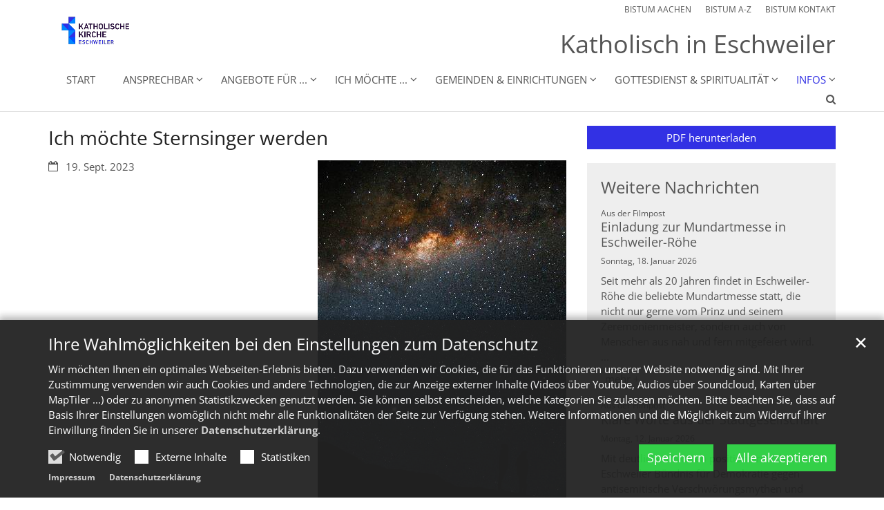

--- FILE ---
content_type: text/html;charset=utf-8
request_url: https://katholisch-eschweiler.de/infos/aktuell/nachrichten/artikel/Ich-moechte-Sternsinger-werden/
body_size: 10806
content:
<!DOCTYPE html>
<html lang="de" class="noscript v-standard">
<head>

<noscript><style>html.noscript .hide-noscript { display: none !important; }</style></noscript>
<script>document.documentElement.classList.remove("noscript");document.documentElement.classList.add("hasscript");</script>
<script>mercury = function(){var n=function(){var n=[];return{ready: function(t){n.push(t)},getInitFunctions: function(){return n}}}(),t=function(t){if("function"!=typeof t) return n;n.ready(t)};return t.getInitFunctions=function(){return n.getInitFunctions()},t.ready=function(n){this(n)},t}();var __isOnline=true,__scriptPath="https://cdn.bistum-aachen.de/export/system/modules/alkacon.mercury.theme/js/mercury.js"</script>
<script async src="https://cdn.bistum-aachen.de/export/system/modules/alkacon.mercury.theme/js/mercury.js_1578721975.js"></script>
<link rel="canonical" href="https://katholisch-eschweiler.de/infos/aktuell/nachrichten/artikel/Ich-moechte-Sternsinger-werden/">

<title>Ich möchte Sternsinger werden  Katholisch in Eschweiler</title>

<meta charset="UTF-8">
<meta http-equiv="X-UA-Compatible" content="IE=edge">

<meta name="viewport" content="width=device-width, initial-scale=1.0, viewport-fit=cover">
<meta name="description" content="Jedes Jahr sind sie unterwegs: Die Sternsinger. Dabei gibt es in Eschweiler unterschiedliche Varianten, je nach Gemeinde, die wir rechtzeitig mit einem eigenen Artikel ...">
<meta name="robots" content="index, follow">
<meta name="revisit-after" content="7 days">

<meta property="og:title" content="Ich möchte Sternsinger werden">
<meta property="og:description" content="Jedes Jahr sind sie unterwegs: Die Sternsinger. Dabei gibt es in Eschweiler unterschiedliche Varianten, je nach Gemeinde, die wir rechtzeitig mit einem eigenen Artikel vorstellen.">
<meta property="og:image:width" content="2160">
<meta property="og:image:height" content="1131">
<meta property="og:image" content="https://katholisch-eschweiler.de/export/sites/region-aachen-land/katholisch-in-eschweiler/.galleries/bilder/sternenhimmel-maarten-verstraete-unsplash.jpg_1675376666.jpg">
<meta property="og:type" content="article">
<meta property="og:url" content="https://katholisch-eschweiler.de/infos/aktuell/nachrichten/artikel/Ich-moechte-Sternsinger-werden/">
<meta property="og:locale" content="de">
<meta name="twitter:card" content="summary_large_image">
<meta name="twitter:image" content="https://katholisch-eschweiler.de/export/sites/region-aachen-land/katholisch-in-eschweiler/.galleries/bilder/sternenhimmel-maarten-verstraete-unsplash.jpg_2002768083.jpg"><!-- No Eye-Able license found -->
<link rel="stylesheet" href="https://cdn.bistum-aachen.de/export/system/modules/alkacon.mercury.theme/css/awesome-selection.min.css_862578446.css">
<link rel="stylesheet" href="/export/sites/region-aachen-land/katholisch-in-eschweiler/.themes/mercury.min.css_699869917.css">
<link rel="preload" as="font" type="font/woff2" href="https://cdn.bistum-aachen.de/export/system/modules/alkacon.mercury.theme/fonts/awesome-selection.woff2?v=my-1" crossorigin>
<link rel="apple-touch-icon" sizes="180x180" href="">
<link rel="icon" type="image/png" sizes="32x32" href="/export/sites/region-aachen-land/katholisch-in-eschweiler/favicon.png_642975561.png">
<link rel="icon" type="image/png" sizes="16x16" href="/export/sites/region-aachen-land/katholisch-in-eschweiler/favicon.png_897707255.png">
</head>
<body>

<a class="btn visually-hidden-focusable-fixed" id="skip-to-content" href="#main-content">Zum Inhalt springen</a><div  id="mercury-page" >
<header class="area-header fh header-notfixed lp-l ls-2 pad-sm meta-aside meta-right title-right title-mobile title-middle nav-disp-default nav-right nav-below np-fixed fix-complete bc-hide has-margin">
<div id="nav-toggle-group"><span id="nav-toggle-label"><button class="nav-toggle-btn" aria-expanded="false" aria-controls="nav-toggle-group"><span class="nav-toggle"><span class="nav-burger">Navigation anzeigen / ausblenden</span></span></button></span></div><div class="header-group co-sm-md sticky csssetting"><div class="head notfixed"><div class="head-overlay"></div>
<div class="h-group co-lg-xl"><div class="h-logo p-xs-12 p-lg-2" ><a href="/start/" class="imglink" title="Zur Startseite">
<div class="header-image image-src-box presized" style="padding-bottom: 57.36%;" >
<img src="/export/sites/region-aachen-land/katholisch-in-eschweiler/.galleries/bilder/Logo_BIS_pastorale_Raeume_RGB_dunkelblau_blau_RZ_Eschweiler.png_1488348820.png" loading="lazy" sizes="auto, (min-width: 1320px) 190px, (min-width: 1170px) 165px, (min-width: 992px) 136px, (min-width: 744px) 714px, (min-width: 540px) 510px, 100vw" srcset="/export/sites/region-aachen-land/katholisch-in-eschweiler/.galleries/bilder/Logo_BIS_pastorale_Raeume_RGB_dunkelblau_blau_RZ_Eschweiler.png_1382454252.png 136w, /export/sites/region-aachen-land/katholisch-in-eschweiler/.galleries/bilder/Logo_BIS_pastorale_Raeume_RGB_dunkelblau_blau_RZ_Eschweiler.png_366094995.png 165w, /export/sites/region-aachen-land/katholisch-in-eschweiler/.galleries/bilder/Logo_BIS_pastorale_Raeume_RGB_dunkelblau_blau_RZ_Eschweiler.png_1427652003.png 190w, /export/sites/region-aachen-land/katholisch-in-eschweiler/.galleries/bilder/Logo_BIS_pastorale_Raeume_RGB_dunkelblau_blau_RZ_Eschweiler.png_1662726522.png 272w, /export/sites/region-aachen-land/katholisch-in-eschweiler/.galleries/bilder/Logo_BIS_pastorale_Raeume_RGB_dunkelblau_blau_RZ_Eschweiler.png_147462013.png 330w, /export/sites/region-aachen-land/katholisch-in-eschweiler/.galleries/bilder/Logo_BIS_pastorale_Raeume_RGB_dunkelblau_blau_RZ_Eschweiler.png_1347706241.png 345w, /export/sites/region-aachen-land/katholisch-in-eschweiler/.galleries/bilder/Logo_BIS_pastorale_Raeume_RGB_dunkelblau_blau_RZ_Eschweiler.png_1951494271.png 380w, /export/sites/region-aachen-land/katholisch-in-eschweiler/.galleries/bilder/Logo_BIS_pastorale_Raeume_RGB_dunkelblau_blau_RZ_Eschweiler.png_1042046432.png 510w, /export/sites/region-aachen-land/katholisch-in-eschweiler/.galleries/bilder/Logo_BIS_pastorale_Raeume_RGB_dunkelblau_blau_RZ_Eschweiler.png_263033623.png 690w, /export/sites/region-aachen-land/katholisch-in-eschweiler/.galleries/bilder/Logo_BIS_pastorale_Raeume_RGB_dunkelblau_blau_RZ_Eschweiler.png_1555054361.png 714w, /export/sites/region-aachen-land/katholisch-in-eschweiler/.galleries/bilder/Logo_BIS_pastorale_Raeume_RGB_dunkelblau_blau_RZ_Eschweiler.png_2059638483.png 1020w, /export/sites/region-aachen-land/katholisch-in-eschweiler/.galleries/bilder/Logo_BIS_pastorale_Raeume_RGB_dunkelblau_blau_RZ_Eschweiler.png_2047652339.png 1428w, /export/sites/region-aachen-land/katholisch-in-eschweiler/.galleries/bilder/Logo_BIS_pastorale_Raeume_RGB_dunkelblau_blau_RZ_Eschweiler.png_492933946.png 1500w, /export/sites/region-aachen-land/katholisch-in-eschweiler/.galleries/bilder/Logo_BIS_pastorale_Raeume_RGB_dunkelblau_blau_RZ_Eschweiler.png_1488348820.png 2250w" width="2500" height="1434" class=" or-ls"
         alt="Logo Eschweiler" title="Logo Eschweiler (c) Bistum Aachen">
</div></a></div><div class="h-info"><div class="h-meta" >
<div class="element type-linksequence pivot ls-row no-icon cap-upper header-links">
<ul ><li class="ls-li"><a href="https://www.bistum-aachen.de/" target="_blank" rel="noopener"><span class="ls-item"><span>BISTUM AACHEN</span></span></a></li><li class="ls-li"><a href="https://www.bistum-aachen.de/bistum-a-z/index.html" target="_blank" rel="noopener"><span class="ls-item"><span>BISTUM A-Z</span></span></a></li><li class="ls-li"><a href="https://www.bistum-aachen.de/kontakt/" target="_blank" rel="noopener"><span class="ls-item"><span>BISTUM KONTAKT</span></span></a></li></ul></div>
</div><div class="h-title">Katholisch in Eschweiler </div></div></div><div class="h-nav"><div class="co-lg-xl">
<div class="nav-main-container" ><nav class="nav-main-group has-sidelogo ">
<div class="nav-main-mobile-logo"><div class="mobile-logolink">
<div class="img-responsive image-src-box presized" style="padding-bottom: 57.375%;" >
<img src="/export/sites/region-aachen-land/katholisch-in-eschweiler/.galleries/bilder/Logo_BIS_pastorale_Raeume_RGB_dunkelblau_blau_RZ_Eschweiler.png_880316630.png" loading="lazy" width="800" height="459" class=" or-ls"
         alt="Logo Eschweiler" title="Logo Eschweiler (c) Bistum Aachen">
</div></div></div>
<ul class="nav-main-items cap-css has-search">
<li id="nav-main-addition" class="expand hidden-lg-up"><a href="#" aria-controls="nav_nav-main-addition" id="label_nav-main-addition">Startportal Bistum Aachen</a><ul class="nav-menu" id="nav_nav-main-addition" aria-labelledby="label_nav-main-addition">
<li><a href="https://www.bistum-aachen.de/" target="_blank" rel="noopener"><span>BISTUM AACHEN</span></a></li>
<li><a href="https://www.bistum-aachen.de/bistum-a-z/index.html" target="_blank" rel="noopener"><span>BISTUM A-Z</span></a></li>
<li><a href="https://www.bistum-aachen.de/kontakt/" target="_blank" rel="noopener"><span>BISTUM KONTAKT</span></a></li>
</ul></li><li class="nav-first">
<a href="/start/">Start</a></li>
<li class="mega mega-mobile expand" data-megamenu="/Ansprechbar/mega.menu">
<a href="/Ansprechbar/pastoralespersonal/" id="label_26b3f2ef_1" role="button" aria-expanded="false" aria-controls="nav_26b3f2ef_1" aria-label="Ansprechbar Unterebene anzeigen / ausblenden">Ansprechbar</a>
<ul class="nav-menu no-mega" id="nav_26b3f2ef_1" aria-label="Ansprechbar">
<li><a href="/Ansprechbar/Priester-fuer-Krankensalbung/">Priester für Krankensalbung</a></li>
<li><a href="/Ansprechbar/pfarrbueros/">Pfarrbüros</a></li>
<li><a href="/Ansprechbar/seelsorgeteam/">Pastoralteam</a></li>
<li><a href="/Ansprechbar/leitung/">Leitung</a></li>
<li><a href="/Ansprechbar/rat-der-katholischen-kirche-eschweiler/">Rat der Katholischen Kirche Eschweiler</a></li>
<li><a href="/Ansprechbar/newsletter/">Newsletter des Gemeinsamen Rats</a></li>
<li><a href="/Ansprechbar/Friedhofsverwaltung/">Friedhofsverwaltung</a></li>
<li><a href="/Ansprechbar/verwaltung/">Verwaltung</a></li>
<li class="expand">
<a href="/Ansprechbar/praevention/" id="label_26b3f2ef_10" class="nav-label">Prävention</a><a href="/Ansprechbar/praevention/" role="button" aria-expanded="false" aria-controls="nav_26b3f2ef_10" aria-label="Unterebenen von Prävention anzeigen / ausblenden">&nbsp;</a>
<ul class="nav-menu no-mega" id="nav_26b3f2ef_10" aria-label="Prävention">
<li><a href="/Ansprechbar/praevention/institutionelles-schutzkonzept-eschweiler-mitte/">Institutionelles Schutzkonzept Eschweiler-Mitte</a></li></ul>
</li>
<li><a href="/Ansprechbar/hilfe-im-notfall/">Hilfe im Notfall</a></li></ul>
</li>
<li class="mega mega-mobile expand" data-megamenu="/angebote/mega.menu">
<a href="/angebote/frauen/" id="label_26b3f2ef_13" role="button" aria-expanded="false" aria-controls="nav_26b3f2ef_13" aria-label="Angebote für ... Unterebene anzeigen / ausblenden">Angebote für ...</a>
<ul class="nav-menu no-mega" id="nav_26b3f2ef_13" aria-label="Angebote für ...">
<li><a href="/angebote/frauen/">Frauen</a></li>
<li><a href="/angebote/maenner/">Männer</a></li>
<li><a href="/angebote/kinder/">Kinder</a></li>
<li><a href="/angebote/familien/">Familien</a></li>
<li><a href="/angebote/jugendliche/">Jugendliche</a></li>
<li><a href="/angebote/erwachsene/">Erwachsene</a></li>
<li><a href="/angebote/senioren/">Senioren</a></li>
<li><a href="/angebote/neuzugezogene/">Neuzugezogene</a></li>
<li><a href="/angebote/Kulturliebhaber/">Kulturliebhaber</a></li>
<li><a href="/angebote/kranke/">Kranke</a></li>
<li><a href="/angebote/trauernde/">Trauernde</a></li>
<li><a href="/angebote/hilfesuchende/">Hilfesuchende</a></li></ul>
</li>
<li class="mega mega-mobile expand" data-megamenu="/ich-moechte/mega.menu">
<a href="/ich-moechte/selber-aktiv-werden/" id="label_26b3f2ef_26" role="button" aria-expanded="false" aria-controls="nav_26b3f2ef_26" aria-label="Ich möchte ... Unterebene anzeigen / ausblenden">Ich möchte ...</a>
<ul class="nav-menu no-mega" id="nav_26b3f2ef_26" aria-label="Ich möchte ...">
<li><a href="/ich-moechte/selber-aktiv-werden/">selber aktiv werden</a></li>
<li><a href="/ich-moechte/messdienerin-werden/">Messdiener*in werden</a></li>
<li><a href="/ich-moechte/zu-den-sternsingerinnen/">zu den Sternsinger*innen</a></li>
<li><a href="/ich-moechte/in-die-kirche-wieder-eintreten/">in die Kirche (wieder-) eintreten</a></li>
<li><a href="/ich-moechte/zur-taufe/">zur Taufe</a></li>
<li><a href="/ich-moechte/zur-erstkommunion/">zur Erstkommunion</a></li>
<li><a href="/ich-moechte/zur-firmung/">zur Firmung</a></li>
<li><a href="/ich-moechte/zur-beichte/">zur Beichte</a></li>
<li><a href="/ich-moechte/heiraten/">heiraten</a></li>
<li><a href="/ich-moechte/die-krankensalbung/">die Krankensalbung</a></li>
<li><a href="/ich-moechte/mich-ueber-beerdigung-informieren/">mich über Beerdigung informieren</a></li></ul>
</li>
<li class="mega mega-mobile expand" data-megamenu="/gemeinden/mega.menu">
<a href="/gemeinden/gemeinden/bergrath/" id="label_26b3f2ef_38" role="button" aria-expanded="false" aria-controls="nav_26b3f2ef_38" aria-label="Gemeinden &amp; Einrichtungen Unterebene anzeigen / ausblenden">Gemeinden &amp; Einrichtungen</a>
<ul class="nav-menu no-mega" id="nav_26b3f2ef_38" aria-label="Gemeinden &amp; Einrichtungen">
<li class="expand">
<a href="/gemeinden/gemeinden/bergrath/" id="label_26b3f2ef_39" role="button" aria-expanded="false" aria-controls="nav_26b3f2ef_39" aria-label="Gemeinden Unterebene anzeigen / ausblenden">Gemeinden</a>
<ul class="nav-menu no-mega" id="nav_26b3f2ef_39" aria-label="Gemeinden">
<li class="expand">
<a href="/gemeinden/gemeinden/bergrath/" id="label_26b3f2ef_40" class="nav-label">Bergrath (St. Antonius)</a><a href="/gemeinden/gemeinden/bergrath/" role="button" aria-expanded="false" aria-controls="nav_26b3f2ef_40" aria-label="Unterebenen von Bergrath (St. Antonius) anzeigen / ausblenden">&nbsp;</a>
<ul class="nav-menu no-mega" id="nav_26b3f2ef_40" aria-label="Bergrath (St. Antonius)">
<li><a href="/gemeinden/gemeinden/bergrath/index.html">Überblick</a></li>
<li><a href="/gemeinden/gemeinden/bergrath/gemeindekreis/">Gemeindekreis</a></li>
<li><a href="/gemeinden/gemeinden/bergrath/ortsvereine/">Ortsvereine</a></li></ul>
</li>
<li class="expand">
<a href="/gemeinden/gemeinden/duerwiss/" id="label_26b3f2ef_44" class="nav-label">Dürwiß (St. Bonifatius)</a><a href="/gemeinden/gemeinden/duerwiss/" role="button" aria-expanded="false" aria-controls="nav_26b3f2ef_44" aria-label="Unterebenen von Dürwiß (St. Bonifatius) anzeigen / ausblenden">&nbsp;</a>
<ul class="nav-menu no-mega" id="nav_26b3f2ef_44" aria-label="Dürwiß (St. Bonifatius)">
<li><a href="/gemeinden/gemeinden/duerwiss/index.html">Überblick</a></li>
<li><a href="/gemeinden/gemeinden/duerwiss/kirche/">Kirche</a></li>
<li><a href="/gemeinden/gemeinden/duerwiss/bonifatius-forum/">Bonifatius-Forum</a></li>
<li><a href="/gemeinden/gemeinden/duerwiss/kindergarten-st.-josef/">Kindergarten St. Josef</a></li></ul>
</li>
<li><a href="/gemeinden/gemeinden/mitte-st.-peter-und-paul">Eschweiler Mitte (St. Peter und Paul)</a></li>
<li class="expand">
<a href="/gemeinden/gemeinden/hastenrath/" id="label_26b3f2ef_50" class="nav-label">Hastenrath (St. Wendelinus)</a><a href="/gemeinden/gemeinden/hastenrath/" role="button" aria-expanded="false" aria-controls="nav_26b3f2ef_50" aria-label="Unterebenen von Hastenrath (St. Wendelinus) anzeigen / ausblenden">&nbsp;</a>
<ul class="nav-menu no-mega" id="nav_26b3f2ef_50" aria-label="Hastenrath (St. Wendelinus)">
<li><a href="/gemeinden/gemeinden/hastenrath/index.html">Überblick</a></li>
<li><a href="/gemeinden/gemeinden/hastenrath/gemeindekreis/">Gemeindekreis</a></li>
<li><a href="/gemeinden/gemeinden/hastenrath/kirchliche-gruppen-00001/">Kirchliche Gruppen</a></li></ul>
</li>
<li class="expand">
<a href="/gemeinden/gemeinden/hehlrath/" id="label_26b3f2ef_54" class="nav-label">Hehlrath (St. Cäcilia)</a><a href="/gemeinden/gemeinden/hehlrath/" role="button" aria-expanded="false" aria-controls="nav_26b3f2ef_54" aria-label="Unterebenen von Hehlrath (St. Cäcilia) anzeigen / ausblenden">&nbsp;</a>
<ul class="nav-menu no-mega" id="nav_26b3f2ef_54" aria-label="Hehlrath (St. Cäcilia)">
<li><a href="/gemeinden/gemeinden/hehlrath/index.html">Überblick</a></li>
<li><a href="/gemeinden/gemeinden/hehlrath/die-pfarrei/">Die Pfarrei</a></li>
<li><a href="/gemeinden/gemeinden/hehlrath/kirche/">Kirche</a></li>
<li><a href="/gemeinden/gemeinden/hehlrath/pfarrheim/">Pfarrheim</a></li>
<li><a href="/gemeinden/gemeinden/hehlrath/pro-futura-kindergarten-st.-josef/">pro futura Kindergarten St. Josef</a></li></ul>
</li>
<li class="expand">
<a href="/gemeinden/gemeinden/kinzweiler/" id="label_26b3f2ef_60" class="nav-label">Kinzweiler (St. Blasius)</a><a href="/gemeinden/gemeinden/kinzweiler/" role="button" aria-expanded="false" aria-controls="nav_26b3f2ef_60" aria-label="Unterebenen von Kinzweiler (St. Blasius) anzeigen / ausblenden">&nbsp;</a>
<ul class="nav-menu no-mega" id="nav_26b3f2ef_60" aria-label="Kinzweiler (St. Blasius)">
<li><a href="/gemeinden/gemeinden/kinzweiler/index.html">Überblick</a></li>
<li><a href="/gemeinden/gemeinden/kinzweiler/wallfahrtsort/">Wallfahrtsort</a></li></ul>
</li>
<li class="expand">
<a href="/gemeinden/gemeinden/neu-lohn/" id="label_26b3f2ef_63" class="nav-label">Neu-Lohn (St. Silvester)</a><a href="/gemeinden/gemeinden/neu-lohn/" role="button" aria-expanded="false" aria-controls="nav_26b3f2ef_63" aria-label="Unterebenen von Neu-Lohn (St. Silvester) anzeigen / ausblenden">&nbsp;</a>
<ul class="nav-menu no-mega" id="nav_26b3f2ef_63" aria-label="Neu-Lohn (St. Silvester)">
<li><a href="/gemeinden/gemeinden/neu-lohn/index.html">Überblick</a></li>
<li><a href="/gemeinden/gemeinden/neu-lohn/alte-kirche/">alte Kirche</a></li>
<li><a href="/gemeinden/gemeinden/neu-lohn/filialkirche-st.-josef-in-fronhoven/">Filialkirche St. Josef in Fronhoven</a></li>
<li><a href="/gemeinden/gemeinden/neu-lohn/gedaechtniskapelle/">Gedächtniskapelle</a></li>
<li><a href="/gemeinden/gemeinden/neu-lohn/pfarrheim/">Pfarrheim</a></li>
<li><a href="/gemeinden/gemeinden/neu-lohn/kindergarten-st.-elisabeth/">Kindergarten St. Elisabeth</a></li></ul>
</li>
<li class="expand">
<a href="/gemeinden/gemeinden/nothberg/" id="label_26b3f2ef_70" class="nav-label">Nothberg (St. Cäcilia)</a><a href="/gemeinden/gemeinden/nothberg/" role="button" aria-expanded="false" aria-controls="nav_26b3f2ef_70" aria-label="Unterebenen von Nothberg (St. Cäcilia) anzeigen / ausblenden">&nbsp;</a>
<ul class="nav-menu no-mega" id="nav_26b3f2ef_70" aria-label="Nothberg (St. Cäcilia)">
<li><a href="/gemeinden/gemeinden/nothberg/index.html">Überblick</a></li>
<li><a href="/gemeinden/gemeinden/nothberg/gemeindekreis/">Gemeindekreis</a></li>
<li><a href="/gemeinden/gemeinden/nothberg/kirchliche-gruppen/">Kirchliche Gruppen</a></li></ul>
</li>
<li class="expand">
<a href="/gemeinden/gemeinden/pumpe-stich/" id="label_26b3f2ef_74" class="nav-label">Pumpe-Stich (St. Barbara)</a><a href="/gemeinden/gemeinden/pumpe-stich/" role="button" aria-expanded="false" aria-controls="nav_26b3f2ef_74" aria-label="Unterebenen von Pumpe-Stich (St. Barbara) anzeigen / ausblenden">&nbsp;</a>
<ul class="nav-menu no-mega" id="nav_26b3f2ef_74" aria-label="Pumpe-Stich (St. Barbara)">
<li><a href="/gemeinden/gemeinden/pumpe-stich/index.html">Überblick</a></li>
<li><a href="/gemeinden/gemeinden/pumpe-stich/gemeindekreis/">Gemeindekreis</a></li>
<li><a href="/gemeinden/gemeinden/pumpe-stich/kirchliche-gruppen/">Kirchliche Gruppen</a></li></ul>
</li>
<li class="expand">
<a href="/gemeinden/gemeinden/roethgen-st.-marien/" id="label_26b3f2ef_78" class="nav-label">Roethgen (St. Marien)</a><a href="/gemeinden/gemeinden/roethgen-st.-marien/" role="button" aria-expanded="false" aria-controls="nav_26b3f2ef_78" aria-label="Unterebenen von Roethgen (St. Marien) anzeigen / ausblenden">&nbsp;</a>
<ul class="nav-menu no-mega" id="nav_26b3f2ef_78" aria-label="Roethgen (St. Marien)">
<li><a href="/gemeinden/gemeinden/roethgen-st.-marien/index.html">Überblick</a></li>
<li><a href="/gemeinden/gemeinden/roethgen-st.-marien/gemeindekreis/">Gemeindekreis</a></li>
<li><a href="/gemeinden/gemeinden/roethgen-st.-marien/kirchliche-gruppen/">Kirchliche Gruppen</a></li></ul>
</li>
<li class="expand">
<a href="/gemeinden/gemeinden/roehe/" id="label_26b3f2ef_82" class="nav-label">Röhe (St. Antonius)</a><a href="/gemeinden/gemeinden/roehe/" role="button" aria-expanded="false" aria-controls="nav_26b3f2ef_82" aria-label="Unterebenen von Röhe (St. Antonius) anzeigen / ausblenden">&nbsp;</a>
<ul class="nav-menu no-mega" id="nav_26b3f2ef_82" aria-label="Röhe (St. Antonius)">
<li><a href="/gemeinden/gemeinden/roehe/index.html">Überblick</a></li>
<li><a href="/gemeinden/gemeinden/roehe/sternsingen/">Sternsingen</a></li></ul>
</li>
<li><a href="/gemeinden/gemeinden/st-joeris/">St. Jöris St. (Georg)</a></li>
<li class="expand">
<a href="/gemeinden/gemeinden/weisweiler-huecheln-/" id="label_26b3f2ef_86" class="nav-label">Weisweiler-Hücheln (St. Severin)</a><a href="/gemeinden/gemeinden/weisweiler-huecheln-/" role="button" aria-expanded="false" aria-controls="nav_26b3f2ef_86" aria-label="Unterebenen von Weisweiler-Hücheln (St. Severin) anzeigen / ausblenden">&nbsp;</a>
<ul class="nav-menu no-mega" id="nav_26b3f2ef_86" aria-label="Weisweiler-Hücheln (St. Severin)">
<li><a href="/gemeinden/gemeinden/weisweiler-huecheln-/index.html">Überblick Weisweiler-Hücheln</a></li>
<li><a href="/gemeinden/gemeinden/weisweiler-huecheln-/gruppierungen-in-der-pfarrei/">Gruppierungen in der Pfarrei</a></li>
<li><a href="/gemeinden/gemeinden/weisweiler-huecheln-/choere/">Chöre</a></li></ul>
</li></ul>
</li>
<li class="expand">
<a href="/gemeinden/eschi/eschi-st.-bonifatius-kinder-und-familienkirche/" id="label_26b3f2ef_90" role="button" aria-expanded="false" aria-controls="nav_26b3f2ef_90" aria-label="Eschi Unterebene anzeigen / ausblenden">Eschi</a>
<ul class="nav-menu no-mega" id="nav_26b3f2ef_90" aria-label="Eschi">
<li><a href="/gemeinden/eschi/eschi-st.-bonifatius-kinder-und-familienkirche/">Eschi - St. Bonifatius Kinder- und Familienkirche</a></li>
<li><a href="/gemeinden/eschi/geschichten-von-eschi/">Geschichten von Eschi</a></li></ul>
</li>
<li class="expand">
<a href="/gemeinden/einrichtungen/kitas/" id="label_26b3f2ef_93" role="button" aria-expanded="false" aria-controls="nav_26b3f2ef_93" aria-label="Einrichtungen Unterebene anzeigen / ausblenden">Einrichtungen</a>
<ul class="nav-menu no-mega" id="nav_26b3f2ef_93" aria-label="Einrichtungen">
<li><a href="/gemeinden/einrichtungen/kitas/">Kitas</a></li>
<li><a href="/gemeinden/einrichtungen/pfarrheime/">Pfarrheime</a></li>
<li><a href="/gemeinden/einrichtungen/sonstige-einrichtungen/">sonstige Einrichtungen</a></li>
<li><a href="/gemeinden/einrichtungen/friedhoefe/">Friedhöfe</a></li></ul>
</li>
<li class="expand">
<a href="/gemeinden/Denkmal/st-michael/" id="label_26b3f2ef_98" role="button" aria-expanded="false" aria-controls="nav_26b3f2ef_98" aria-label="Denkmal Unterebene anzeigen / ausblenden">Denkmal</a>
<ul class="nav-menu no-mega" id="nav_26b3f2ef_98" aria-label="Denkmal">
<li><a href="/gemeinden/Denkmal/st-michael/">St. Michael</a></li></ul>
</li>
<li class="expand">
<a href="/gemeinden/Sozialprojekte/cafewelcome/" id="label_26b3f2ef_100" role="button" aria-expanded="false" aria-controls="nav_26b3f2ef_100" aria-label="Soziale Projekte Unterebene anzeigen / ausblenden">Soziale Projekte</a>
<ul class="nav-menu no-mega" id="nav_26b3f2ef_100" aria-label="Soziale Projekte">
<li><a href="/gemeinden/Sozialprojekte/cafewelcome/">Café Welcome</a></li>
<li><a href="/gemeinden/Sozialprojekte/Berg-Tabor-e.V./">Berg Tabor e.V.</a></li>
<li><a href="/gemeinden/Sozialprojekte/Mehr-als-Deutsch/">Mehr-als-Deutsch</a></li></ul>
</li>
<li class="expand">
<a href="/gemeinden/Oekumene/nacht-der-offenen-kirchen/" id="label_26b3f2ef_104" role="button" aria-expanded="false" aria-controls="nav_26b3f2ef_104" aria-label="oekumene Unterebene anzeigen / ausblenden">oekumene</a>
<ul class="nav-menu no-mega" id="nav_26b3f2ef_104" aria-label="oekumene">
<li><a href="/gemeinden/Oekumene/nacht-der-offenen-kirchen/">Nacht der Offenen Kirchen</a></li>
<li><a href="/gemeinden/Oekumene/index.html">Ökumenische Angebote</a></li></ul>
</li></ul>
</li>
<li class="mega mega-mobile expand" data-megamenu="/glauben-leben/mega.menu">
<a href="/glauben-leben/page/" id="label_26b3f2ef_107" role="button" aria-expanded="false" aria-controls="nav_26b3f2ef_107" aria-label="Gottesdienst &amp; Spiritualität Unterebene anzeigen / ausblenden">Gottesdienst &amp; Spiritualität</a>
<ul class="nav-menu no-mega" id="nav_26b3f2ef_107" aria-label="Gottesdienst &amp; Spiritualität">
<li class="expand">
<a href="/glauben-leben/sprituell/gottesdienste/" id="label_26b3f2ef_108" role="button" aria-expanded="false" aria-controls="nav_26b3f2ef_108" aria-label="Sprituell Unterebene anzeigen / ausblenden">Sprituell</a>
<ul class="nav-menu no-mega" id="nav_26b3f2ef_108" aria-label="Sprituell">
<li><a href="/glauben-leben/sprituell/gottesdienste/">Gottesdienste</a></li>
<li><a href="/glauben-leben/sprituell/exerzitien/">Exerzitien</a></li>
<li><a href="/glauben-leben/sprituell/impulse/">Impulse</a></li>
<li class="expand">
<a href="/glauben-leben/sprituell/wallfahrt-pilgern/" id="label_26b3f2ef_112" class="nav-label">Wallfahrt &amp; Pilgern</a><a href="/glauben-leben/sprituell/wallfahrt-pilgern/" role="button" aria-expanded="false" aria-controls="nav_26b3f2ef_112" aria-label="Unterebenen von Wallfahrt &amp; Pilgern anzeigen / ausblenden">&nbsp;</a>
<ul class="nav-menu no-mega" id="nav_26b3f2ef_112" aria-label="Wallfahrt &amp; Pilgern">
<li><a href="/glauben-leben/sprituell/wallfahrt-pilgern/heimbach/">Heimbach</a></li>
<li><a href="/glauben-leben/sprituell/wallfahrt-pilgern/lourdes/">Lourdes</a></li>
<li><a href="/glauben-leben/sprituell/wallfahrt-pilgern/kevelaer/">Kevelaer</a></li>
<li><a href="/glauben-leben/sprituell/wallfahrt-pilgern/nothberg/">Nothberg</a></li></ul>
</li>
<li><a href="/glauben-leben/sprituell/taize/">Taizé</a></li></ul>
</li>
<li class="expand">
<a href="/glauben-leben/kirchenjahr/kirchenjahr---feste/" id="label_26b3f2ef_118" role="button" aria-expanded="false" aria-controls="nav_26b3f2ef_118" aria-label="Kirchenjahr Unterebene anzeigen / ausblenden">Kirchenjahr</a>
<ul class="nav-menu no-mega" id="nav_26b3f2ef_118" aria-label="Kirchenjahr">
<li><a href="/glauben-leben/kirchenjahr/kirchenjahr---feste/">Kirchenjahr / Feste</a></li>
<li><a href="/glauben-leben/kirchenjahr/ostern/">Fastenzeit &amp; Ostern</a></li>
<li><a href="/glauben-leben/kirchenjahr/weihnachten/">Advent &amp; Weihnachten</a></li></ul>
</li></ul>
</li>
<li class="active mega mega-mobile expand" data-megamenu="/infos/mega.menu">
<a href="/infos/page/" id="label_26b3f2ef_122" role="button" aria-expanded="false" aria-controls="nav_26b3f2ef_122" aria-label="Infos Unterebene anzeigen / ausblenden">Infos</a>
<ul class="nav-menu no-mega" id="nav_26b3f2ef_122" aria-label="Infos">
<li class="active expand">
<a href="/infos/aktuell/nachrichten/" id="label_26b3f2ef_123" role="button" aria-expanded="false" aria-controls="nav_26b3f2ef_123" aria-label="Aktuell Unterebene anzeigen / ausblenden">Aktuell</a>
<ul class="nav-menu no-mega" id="nav_26b3f2ef_123" aria-label="Aktuell">
<li class="active">
<a href="/infos/aktuell/nachrichten/">Nachrichten</a></li>
<li><a href="/infos/aktuell/veranstaltungen/">Termine</a></li></ul>
</li>
<li class="expand">
<a href="/infos/service-/bilder/" id="label_26b3f2ef_126" role="button" aria-expanded="false" aria-controls="nav_26b3f2ef_126" aria-label="Service Unterebene anzeigen / ausblenden">Service</a>
<ul class="nav-menu no-mega" id="nav_26b3f2ef_126" aria-label="Service">
<li><a href="/infos/service-/bilder/">Bilder &amp; Videos</a></li>
<li><a href="/infos/service-/pressespiegel/">Pressespiegel</a></li>
<li><a href="/infos/service-/pfarrbriefe/">Pfarrbriefe</a></li>
<li><a href="/infos/service-/pastoralkonzepte/">Pastoralkonzepte</a></li>
<li><a href="/infos/service-/schutzverordnungen/">Schutzverordnungen</a></li>
<li><a href="/infos/service-/downloads/">Downloads</a></li>
<li class="nav-last">
<a href="/infos/service-/newsletter/">Newsletter</a></li></ul>
</li></ul>
</li>
<li id="nav-main-search" class="expand"><a href="/suche/" title="Suche" role="button" aria-controls="nav_nav-main-search" aria-expanded="false" id="label_nav-main-search" class="click-direct"><span class="search search-btn ico fa fa-search" aria-hidden="true"></span></a><ul class="nav-menu" id="nav_nav-main-search" aria-labelledby="label_nav-main-search"><li><div class="styled-form search-form"><form action="/suche/" method="post"><div class="input button"><label for="searchNavQuery" class="sr-only">Suche</label><input id="searchNavQuery" name="q" type="text" autocomplete="off" placeholder='Suchbegriff eingeben' /><button class="btn" type="button" title="Suche" onclick="this.form.submit(); return false;">Los</button></div></form></div></li></ul></li>
</ul>
</nav>
</div></div></div></div></div>
</header>

<main class="area-content area-main-side"><div class="container"><div class="row">
<div class="col-lg-8 area-wide" >

<div class="row-12" >
<div class="detail-page type-article layout-5">
<div class="detail-visual piece float right lay-5 phh phb pnl phv p-md-6">
<div class="heading"><h1 class="intro-headline" tabindex="0"><span class="headline">Ich möchte Sternsinger werden</span></h1>
</div><div class="visual"><div class="image-src-box presized use-ratio zoomer effect-piece" data-imagezoom='{ "width": 2160, "height": 3240, "w": 2160, "h": 3240, "caption": "%3Cdiv%20class%3D%22title%22%3ESternenhimmel%3C%2Fdiv%3E%3Cdiv%20class%3D%22copyright%22%3E%26copy%3B%20Maarten%20Verstraete%20%2F%20Unsplash%3C%2Fdiv%3E", "alt": "Sternenhimmel", "src": "/export/sites/region-aachen-land/katholisch-in-eschweiler/.galleries/bilder/sternenhimmel-maarten-verstraete-unsplash.jpg_1039090097.jpg" }'>
<img src="/export/sites/region-aachen-land/katholisch-in-eschweiler/.galleries/bilder/sternenhimmel-maarten-verstraete-unsplash.jpg_1470523067.jpg" sizes="(min-width: 1320px) 410px, (min-width: 1170px) 360px, (min-width: 992px) 301px, (min-width: 744px) 342px, (min-width: 540px) 510px, 100vw" srcset="/export/sites/region-aachen-land/katholisch-in-eschweiler/.galleries/bilder/sternenhimmel-maarten-verstraete-unsplash.jpg_991779389.jpg 301w, /export/sites/region-aachen-land/katholisch-in-eschweiler/.galleries/bilder/sternenhimmel-maarten-verstraete-unsplash.jpg_129956736.jpg 342w, /export/sites/region-aachen-land/katholisch-in-eschweiler/.galleries/bilder/sternenhimmel-maarten-verstraete-unsplash.jpg_1910753976.jpg 345w, /export/sites/region-aachen-land/katholisch-in-eschweiler/.galleries/bilder/sternenhimmel-maarten-verstraete-unsplash.jpg_943669078.jpg 360w, /export/sites/region-aachen-land/katholisch-in-eschweiler/.galleries/bilder/sternenhimmel-maarten-verstraete-unsplash.jpg_125046651.jpg 410w, /export/sites/region-aachen-land/katholisch-in-eschweiler/.galleries/bilder/sternenhimmel-maarten-verstraete-unsplash.jpg_1137765186.jpg 510w, /export/sites/region-aachen-land/katholisch-in-eschweiler/.galleries/bilder/sternenhimmel-maarten-verstraete-unsplash.jpg_1666249580.jpg 602w, /export/sites/region-aachen-land/katholisch-in-eschweiler/.galleries/bilder/sternenhimmel-maarten-verstraete-unsplash.jpg_1857085983.jpg 684w, /export/sites/region-aachen-land/katholisch-in-eschweiler/.galleries/bilder/sternenhimmel-maarten-verstraete-unsplash.jpg_1277900386.jpg 690w, /export/sites/region-aachen-land/katholisch-in-eschweiler/.galleries/bilder/sternenhimmel-maarten-verstraete-unsplash.jpg_1149912240.jpg 720w, /export/sites/region-aachen-land/katholisch-in-eschweiler/.galleries/bilder/sternenhimmel-maarten-verstraete-unsplash.jpg_958428010.jpg 820w, /export/sites/region-aachen-land/katholisch-in-eschweiler/.galleries/bilder/sternenhimmel-maarten-verstraete-unsplash.jpg_15914104.jpg 1020w, /export/sites/region-aachen-land/katholisch-in-eschweiler/.galleries/bilder/sternenhimmel-maarten-verstraete-unsplash.jpg_222653152.jpg 1080w, /export/sites/region-aachen-land/katholisch-in-eschweiler/.galleries/bilder/sternenhimmel-maarten-verstraete-unsplash.jpg_1210263760.jpg 1620w, /export/sites/region-aachen-land/katholisch-in-eschweiler/.galleries/bilder/sternenhimmel-maarten-verstraete-unsplash.jpg_1470523067.jpg 2160w" width="2160" height="3240" class=" animated or-po"
         alt="Sternenhimmel" style="aspect-ratio: 2160 / 3240;"><div class="copyright image-copyright" aria-hidden="true">&copy; Maarten Verstraete / Unsplash</div></div>
<div class="subtitle rs_skip" aria-hidden="true">Sternenhimmel</div></div><div class="body"><div class="text"><div class="visual-info right date-only"><div class="info date"><span class="sr-only">Datum:</span><div>19. Sept. 2023</div></div></div></div>
</div>
</div>
<div class="detail-content"><div class="paragraph piece float right lay-5 pnh phb pnl phv p-md-4 p-dd">
<div class="visual rs_skip ori-po"><div class="image-src-box presized use-ratio zoomer effect-box" data-imagezoom='{ "width": 1500, "height": 2288, "w": 1500, "h": 2288, "caption": "%3Cdiv%20class%3D%22title%22%3E8276_schliersee%3C%2Fdiv%3E%3Cdiv%20class%3D%22copyright%22%3E%26copy%3B%20Kindermissionswerk%20Die%20Sternsinger%20In%3A%20Pfarrbriefservice.de%3C%2Fdiv%3E", "alt": "8276_schliersee", "src": "/export/sites/region-aachen-land/katholisch-in-eschweiler/.galleries/bilder/8276_schliersee.jpg_298586145.jpg" }'>
<img src="/export/sites/region-aachen-land/katholisch-in-eschweiler/.galleries/bilder/8276_schliersee.jpg_519163307.jpg" loading="lazy" sizes="auto, (min-width: 1320px) 264px, (min-width: 1170px) 230px, (min-width: 992px) 191px, (min-width: 744px) 218px, (min-width: 540px) 510px, 100vw" srcset="/export/sites/region-aachen-land/katholisch-in-eschweiler/.galleries/bilder/8276_schliersee.jpg_703532508.jpg 191w, /export/sites/region-aachen-land/katholisch-in-eschweiler/.galleries/bilder/8276_schliersee.jpg_1288090517.jpg 218w, /export/sites/region-aachen-land/katholisch-in-eschweiler/.galleries/bilder/8276_schliersee.jpg_1993040711.jpg 230w, /export/sites/region-aachen-land/katholisch-in-eschweiler/.galleries/bilder/8276_schliersee.jpg_155629579.jpg 264w, /export/sites/region-aachen-land/katholisch-in-eschweiler/.galleries/bilder/8276_schliersee.jpg_476977707.jpg 345w, /export/sites/region-aachen-land/katholisch-in-eschweiler/.galleries/bilder/8276_schliersee.jpg_1524618683.jpg 382w, /export/sites/region-aachen-land/katholisch-in-eschweiler/.galleries/bilder/8276_schliersee.jpg_656213140.jpg 436w, /export/sites/region-aachen-land/katholisch-in-eschweiler/.galleries/bilder/8276_schliersee.jpg_787383217.jpg 460w, /export/sites/region-aachen-land/katholisch-in-eschweiler/.galleries/bilder/8276_schliersee.jpg_740858316.jpg 510w, /export/sites/region-aachen-land/katholisch-in-eschweiler/.galleries/bilder/8276_schliersee.jpg_1577724544.jpg 528w, /export/sites/region-aachen-land/katholisch-in-eschweiler/.galleries/bilder/8276_schliersee.jpg_912704813.jpg 690w, /export/sites/region-aachen-land/katholisch-in-eschweiler/.galleries/bilder/8276_schliersee.jpg_883145396.jpg 1020w, /export/sites/region-aachen-land/katholisch-in-eschweiler/.galleries/bilder/8276_schliersee.jpg_1366290996.jpg 1125w, /export/sites/region-aachen-land/katholisch-in-eschweiler/.galleries/bilder/8276_schliersee.jpg_519163307.jpg 1500w" width="1500" height="2288" class=" animated or-po"
         alt="8276_schliersee" style="aspect-ratio: 1500 / 2288;"><div class="copyright image-copyright" aria-hidden="true">&copy; Kindermissionswerk Die Sternsinger In: Pfarrbriefservice.de</div></div>
<div class="subtitle" aria-hidden="true">8276_schliersee</div></div><div class="body default"><div class="text"><div class="visual-text oc-inline-editable" data-oc-id="http://opencms.org/resources/de/e62b33d0-61b1-11ed-b6b8-0242ac11002b/Paragraph[1]" data-oc-field="/Paragraph:opencms://system/modules/org.opencms.apollo/schemas/nested/paragraph.xsd/OpenCmsApolloParagraph/Text">
<p><span style="background-color: var(--my-body-bg); color: var(--my-body-color); font-family: var(--my-body-font-family); font-size: var(--my-body-font-size); font-weight: var(--my-body-font-weight); text-align: var(--my-body-text-align);">Jedes Jahr sind sie unterwegs: Die Sternsinger.</span></p>
</div>
<div class="ap-paragraph  ap-no-clear">
<div class="oc-inline-editable" data-oc-id="http://opencms.org/resources/de/e62b33d0-61b1-11ed-b6b8-0242ac11002b/Paragraph[2]" data-oc-field="/Paragraph:opencms://system/modules/org.opencms.apollo/schemas/nested/paragraph.xsd/OpenCmsApolloParagraph/Text">
<p>Dabei gibt es in Eschweiler unterschiedliche Varianten, je nach Gemeinde, die wir rechtzeitig mit einem eigenen Artikel vorstellen.</p>
</div>
</div></div>
</div>
</div>
<div class="paragraph piece full lay-0 only-heading">
<div class="heading"><h2 class="piece-heading" tabindex="0">Links</h2>
</div></div>

<div class="paragraph-linksequence subelement pivot type-linksequence ls-bullets custom-icon"><ul>
<li class="fa-cloud-download"><a href="https://www.sternsinger.de/sternsingen/" class="sequence-link" target="_blank" rel="noopener">sternsinger.de (Kindermissionswerk)</a></li>
</ul></div>
</div>
<div class="attachment-container" ></div>
<script type="application/ld+json">{"datePublished":"2023-09-19T12:42:55+02:00","image":{"copyrightHolder":"(c) Maarten Verstraete / Unsplash","@type":"ImageObject","width":2160,"name":"Sternenhimmel","url":"https://katholisch-eschweiler.de/export/sites/region-aachen-land/katholisch-in-eschweiler/.galleries/bilder/sternenhimmel-maarten-verstraete-unsplash.jpg_918141447.jpg","height":3240},"articleBody":["<div class=\"visual-text oc-inline-editable\" data-oc-id=\"http://opencms.org/resources/de/e62b33d0-61b1-11ed-b6b8-0242ac11002b/Paragraph[1]\" data-oc-field=\"/Paragraph:opencms://system/modules/org.opencms.apollo/schemas/nested/paragraph.xsd/OpenCmsApolloParagraph/Text\">\n<p><span style=\"background-color: var(--my-body-bg); color: var(--my-body-color); font-family: var(--my-body-font-family); font-size: var(--my-body-font-size); font-weight: var(--my-body-font-weight); text-align: var(--my-body-text-align);\">Jedes Jahr sind sie unterwegs: Die Sternsinger.<\/span><\/p>\n<\/div>\n<div class=\"ap-paragraph  ap-no-clear\">\n<div class=\"oc-inline-editable\" data-oc-id=\"http://opencms.org/resources/de/e62b33d0-61b1-11ed-b6b8-0242ac11002b/Paragraph[2]\" data-oc-field=\"/Paragraph:opencms://system/modules/org.opencms.apollo/schemas/nested/paragraph.xsd/OpenCmsApolloParagraph/Text\">\n<p>Dabei gibt es in Eschweiler unterschiedliche Varianten, je nach Gemeinde, die wir rechtzeitig mit einem eigenen Artikel vorstellen.<\/p>\n<\/div>\n<\/div>"],"@type":"Article","author":{"@type":"Person","name":["Tobias Kölling"]},"publisher":{"@type":"Person","name":["Tobias Kölling"]},"dateModified":"2025-10-02T15:31:15+02:00","mainEntityOfPage":"https://katholisch-eschweiler.de/infos/aktuell/nachrichten/artikel/Ich-moechte-Sternsinger-werden/","@context":"http://schema.org","headline":"Ich möchte Sternsinger werden","url":"https://katholisch-eschweiler.de/infos/aktuell/nachrichten/artikel/Ich-moechte-Sternsinger-werden/"}</script>
</div>
</div>


<div class="row-12" ><div class="element type-section piece full lay-0 only-link">
<div class="link"><a href="javascript:history.back()" class="btn piece-btn">Zurück</a></div></div>
</div>
</div>
<aside class="col-lg-4 area-narrow" >
<div class="element pdf-download"><a href="/pdflink/de/d6a236ad-4558-4628-b211-bcc7cff695b5/Ich-moechte-Sternsinger-werden/Ich-moechte-Sternsinger-werden.pdf"class="btn btn-block" target="pdf">PDF herunterladen</a></div>

<div class="element type-dynamic-list list-content default-display box list-teaser-compact pagination-left">
<h2 class="heading pivot" tabindex="0">Weitere Nachrichten</h2>
<div class="list-box list-dynamic list-paginate " id="li_19f940f7" data-id="le_1c1988f3" data-list='{"appendOption":"clickonly","path":"/.content/list-m/list_00092.xml","sitepath":"/infos/aktuell/nachrichten/artikel/","subsite":"/sites/region-aachen-land/katholisch-in-eschweiler/","loadAll":false,"locale":"de","ajax":"/system/modules/alkacon.mercury.template/elements/list-ajax.jsp?eid=19f940f7-f962-11ed-a666-0242ac11002b&cssgrid=col-lg-4+area-narrow&cssgrid=%23&siteroot=%2Fsites%2Fregion-aachen-land%2Fkatholisch-in-eschweiler&pid=3f46447d-0685-11ed-bccf-0242ac11002b","ajaxCount":"/system/modules/alkacon.mercury.template/elements/list-facet-ajax.jsp?siteRoot=%2Fsites%2Fregion-aachen-land%2Fkatholisch-in-eschweiler","appendSwitch":"md-sm-xs"}'>
<ul class="list-entries " style="min-height: 30px;" data-mh="30"><li class="list-entry"><div class="teaser teaser-compact type-decoy in-list pib piece full lay-0 phh phb phl pnv">
<div class="heading"><a href="https://www.filmpost.de/aktuell/archiv/2026/einladung-zur-mundartmesse-in-eschweiler-r%C3%B6he-2026.html" target="_blank" rel="noopener"><h3 class="intro-headline"><span class="intro">Aus der Filmpost<span class="sr-only">:</span></span><span class="headline">Einladung zur Mundartmesse in Eschweiler-Röhe</span></h3>
</a></div><div class="body"><div class="text"><a href="https://www.filmpost.de/aktuell/archiv/2026/einladung-zur-mundartmesse-in-eschweiler-r%C3%B6he-2026.html" class="uncolored" tabindex="-1" target="_blank" rel="noopener"><div class="teaser-date">Sonntag, 18. Januar 2026</div><div class="teaser-text">Seit mehr als 20 Jahren findet in Eschweiler-Röhe die beliebte Mundartmesse statt, die nicht nur gerne vom Prinz und seinem Zeremonienmeister, sondern auch von Menschen aus nah und fern mitgefeiert wird. ...</div></a></div>
</div>
<div class="link"><a href="https://www.filmpost.de/aktuell/archiv/2026/einladung-zur-mundartmesse-in-eschweiler-r%C3%B6he-2026.html" class="btn piece-btn teaser-btn" title="Aus der Filmpost: Einladung zur Mundartmesse in Eschweiler-Röhe" target="_blank" rel="noopener">mehr +</a></div></div>
</li>
<li class="list-entry"><div class="teaser teaser-compact type-decoy in-list pib piece full lay-0 phh phb phl pnv">
<div class="heading"><a href="https://www.filmpost.de/aktuell/archiv/2026/klare-worte-aus-der-stadtgesellschaft.html" target="_blank" rel="noopener"><h3 class="intro-headline"><span class="intro">Aus der Filmpost<span class="sr-only">:</span></span><span class="headline">Klare Worte aus der Stadtgesellschaft</span></h3>
</a></div><div class="body"><div class="text"><a href="https://www.filmpost.de/aktuell/archiv/2026/klare-worte-aus-der-stadtgesellschaft.html" class="uncolored" tabindex="-1" target="_blank" rel="noopener"><div class="teaser-date">Montag, 12. Januar 2026</div><div class="teaser-text">Mit deutlichen Worten positioniert sich das Eschweiler Bündnis für Demokratie gegen antisemitische Verschwörungsmythen und rassistische Selbstinszenierung. ...</div></a></div>
</div>
<div class="link"><a href="https://www.filmpost.de/aktuell/archiv/2026/klare-worte-aus-der-stadtgesellschaft.html" class="btn piece-btn teaser-btn" title="Aus der Filmpost: Klare Worte aus der Stadtgesellschaft" target="_blank" rel="noopener">mehr +</a></div></div>
</li>
<li class="list-entry"><div class="teaser teaser-compact type-decoy in-list pib piece full lay-0 phh phb phl pnv">
<div class="heading"><a href="https://www.filmpost.de/aktuell/archiv/2026/kleine-k%C3%B6nige-lassen-den-stern-von-bethlehem-im-ratssaal-erstrahlen.html" target="_blank" rel="noopener"><h3 class="intro-headline"><span class="intro">Aus der Filmpost<span class="sr-only">:</span></span><span class="headline">Kleine Könige lassen den Stern von Bethlehem im Ratssaal erstrahlen</span></h3>
</a></div><div class="body"><div class="text"><a href="https://www.filmpost.de/aktuell/archiv/2026/kleine-k%C3%B6nige-lassen-den-stern-von-bethlehem-im-ratssaal-erstrahlen.html" class="uncolored" tabindex="-1" target="_blank" rel="noopener"><div class="teaser-date">Freitag, 9. Januar 2026</div><div class="teaser-text">Da staunte selbst Bürgermeister Patrick Nowicki – so viele Könige wie bei diesem Empfang würde sich mancher Staatspräsident auch einmal wünschen. ...</div></a></div>
</div>
<div class="link"><a href="https://www.filmpost.de/aktuell/archiv/2026/kleine-k%C3%B6nige-lassen-den-stern-von-bethlehem-im-ratssaal-erstrahlen.html" class="btn piece-btn teaser-btn" title="Aus der Filmpost: Kleine Könige lassen den Stern von Bethlehem im Ratssaal erstrahlen" target="_blank" rel="noopener">mehr +</a></div></div>
</li>
</ul>
<div class="list-spinner hide-noscript"><div class="spinnerInnerBox"><span class="spinner-icon ico fa fa-spinner" aria-hidden="true"></span></div></div>
<div class="list-pagination pivot "><noscript>
<div class="list-append-position" data-dynamic="false" ><ul class="pagination">
<li 
class="page active"><a href="/.content/article-m/a_00127.xml?reloaded&sort=date_desc&page=1" onclick=';return false' title='Aktuelle Seite 1'><span class="number" aria-hidden="true">1</span></a></li><li 
class="page"><a href="/.content/article-m/a_00127.xml?reloaded&sort=date_desc&page=2" onclick=';return false' title='Seite 2 anzeigen'><span class="number" aria-hidden="true">2</span></a></li><li 
class="page"><a href="/.content/article-m/a_00127.xml?reloaded&sort=date_desc&page=3" onclick=';return false' title='Seite 3 anzeigen'><span class="number" aria-hidden="true">3</span></a></li><li 
class="page"><a href="/.content/article-m/a_00127.xml?reloaded&sort=date_desc&page=4" onclick=';return false' title='Seite 4 anzeigen'><span class="number" aria-hidden="true">4</span></a></li><li 
class="page"><a href="/.content/article-m/a_00127.xml?reloaded&sort=date_desc&page=5" onclick=';return false' title='Seite 5 anzeigen'><span class="number" aria-hidden="true">5</span></a></li><li 
class="lastpage"><a href="/.content/article-m/a_00127.xml?reloaded&sort=date_desc&page=6" onclick=';return false' title='Seite 6 anzeigen'><span class="number" aria-hidden="true">6</span></a></li></ul></div>
</noscript></div>
<div class="online-warn box list-editbox pivot" style="display: none;"><div class="warn-text">Keine Ergebnisse gefunden</div></div></div>
</div>
</aside>
</div></div></main>

<main class="area-content area-one-row">
<div class="container area-wide" ></div>
</main>

<main class="area-content area-main-side"><div class="container"><div class="row">
<div class="col-lg-8 area-wide" ></div>
<aside class="col-lg-4 area-narrow" ></aside>
</div></div></main>

<footer class="area-foot"><div class="topfoot">
<div class="container area-wide" >
<div class="row">
<div class="col-lg-4 flex-col" >
<div class="element type-linksequence pivot ls-bullets custom-icon box box-body">
<h3 class="heading" tabindex="0">Links</h3>
<ul ><li class="ls-li fa-arrow-right"><a href="http://www.kirche-im-raum-aachen.de/" class="external" target="_blank" rel="noopener"><span class="ls-item"><span>Region Aachen-Stadt und Aachen-Land</span></span></a></li><li class="ls-li fa-arrow-right"><a href="https://kirchenzeitung-aachen.de/" target="_blank" rel="noopener"><span class="ls-item"><span>KirchenZeitung für das Bistum Aachen</span></span></a></li><li class="ls-li fa-arrow-right"><a href="https://www.bistum-aachen.de/" target="_blank" rel="noopener"><span class="ls-item"><span>Bistum Aachen</span></span></a></li><li class="ls-li fa-arrow-right"><a href="http://www.katholisch.de/" class="external" target="_blank" rel="noopener"><span class="ls-item"><span>katholisch.de</span></span></a></li></ul></div>
</div>
<div class="col-lg-4 flex-col" >
<div class="element type-linksequence pivot ls-bullets custom-icon box box-body">
<h3 class="heading" tabindex="0">Links</h3>
<ul ><li class="ls-li fa-angle-double-right"><a href="https://www.kkrjuelich.de/" class="external" target="_blank" rel="noopener"><span class="ls-item"><span>Evangelischer Kirchenkreis Jülich</span></span></a></li><li class="ls-li fa-angle-double-right"><a href="http://www.fgac-ew.de/" class="external" target="_blank" rel="noopener"><span class="ls-item"><span>Freie Gemeinde Apostolischer Christen e.V.</span></span></a></li><li class="ls-li fa-angle-double-right"><a href="https://skf-eschweiler.de/" target="_blank" rel="noopener"><span class="ls-item"><span>Sozialdienst katholischer Frauen e.V. Ortsverein Eschweiler</span></span></a></li><li class="ls-li fa-angle-double-right"><a href="http://www.caritas-lebenswelten.de/" class="external" target="_blank" rel="noopener"><span class="ls-item"><span>Caritas Lebenswelten</span></span></a></li><li class="ls-li fa-angle-double-right"><a href="http://www.cbw-gmbh.de/" class="external" target="_blank" rel="noopener"><span class="ls-item"><span>Caritas-Betriebs- und Werkstätten GmbH</span></span></a></li><li class="ls-li fa-angle-double-right"><a href="http://www.pro-futura-aachen.de/home/" class="external" target="_blank" rel="noopener"><span class="ls-item"><span>Pro Futura - Gemeinnütziger Träger katholischer Tageseinrichtungen</span></span></a></li><li class="ls-li fa-angle-double-right"><a href="http://skm-eschweiler.de/" class="external" target="_blank" rel="noopener"><span class="ls-item"><span>SKM Eschweiler</span></span></a></li></ul></div>
</div>
<div class="col-lg-4 flex-col" ><div class="element type-section box box-body piece full lay-0 phh phb phl pnv">
<div class="heading"><h2 class="piece-heading" tabindex="0">Interne Meldestelle</h2>
</div><div class="body default"><div class="text"><p>Das Bistum Aachen hält eine interne Meldestelle gemäß Hinweisgeberschutzgesetz vor. Diese Meldestelle gilt für alle Rechtsträger, die als sog. öffentliche juristische Personen kanonischen Rechts der Aufsicht des Bischofs von Aachen unterstehen, also für alle Kirchengemeinden und -gemeindeverbände, für das Domkapitel und das Bistum selbst, sofern der jeweilige Rechtsträger Anstellungsträger ist.</p></div>
</div>
<div class="link"><a href="https://sicher-melden.de/whistle/#/mainpage/icm53112/bistum_aachen" class="btn piece-btn" target="_blank" rel="noopener">www.sicher-melden.de</a></div></div>
</div>
</div>
</div></div><div class="subfoot no-external">
<div class="container area-wide" >

<div class="row-12" >
<div class="element type-linksequence pivot ls-row line-icon">
<ul ><li class="ls-li"><a href="https://www.bistum-aachen.de/" target="_blank" rel="noopener"><span class="ls-item"><span>&copy; Bistum Aachen</span></span></a></li><li class="ls-li"><a href="/impressum/"><span class="ls-item"><span>Impressum</span></span></a></li><li class="ls-li"><a href="/datenschutz/"><span class="ls-item"><span>Datenschutzerklärung</span></span></a></li><li class="ls-li"><a href="/Ansprechbar/pfarrbueros/"><span class="ls-item"><span>Kontakt</span></span></a></li><li class="ls-li"><a href="/sitemap/"><span class="ls-item"><span>Sitemap</span></span></a></li></ul></div>
</div>
</div></div></footer>
</div>

<oc-div id="template-info" data-info='{"googleApiKey":"osm","osmApiKey":"DED5rAYqtS6D46gzjFqp","osmSpriteUrl":"/handleStatic/v-1643204046v/osm/sprite","googleApiKeyWorkplace":"AIzaSyB8c7hEqZEIe3ZsuY7ScnXHgef4UIdx0JM","iconConfig":"aHR0cHM6Ly9jZG4uYmlzdHVtLWFhY2hlbi5kZS9leHBvcnQvc3lzdGVtL21vZHVsZXMvYWxrYWNvbi5tZXJjdXJ5LnRoZW1lL2ljb25zL2ZhL2F0LnN2Zw==","fullIcons":"aHR0cHM6Ly9jZG4uYmlzdHVtLWFhY2hlbi5kZS9leHBvcnQvc3lzdGVtL21vZHVsZXMvYWxrYWNvbi5tZXJjdXJ5LnRoZW1lL2Nzcy9hd2Vzb21lLWZ1bGwubWluLmNzc184NjI1Nzg0NDcuY3Nz","editMode":"false","project":"online","context":"/","locale":"de"}' data-matomo='{"id":"1124","jst":true,"dnt":false,"url":"https://matomo.bistum-aachen.de"}'>
<oc-div id="template-grid-info"></oc-div></oc-div>
<div id="topcontrol" tabindex="0"></div>

<div id="fixed-bottom-bar">

<div id="privacy-policy-link-settings" class="fixed-bottom-bar-item"></div>
</div>

<div id="privacy-policy-placeholder"></div><div id="privacy-policy-banner" class="pp-banner" data-banner='{"root":"L3NpdGVzL3JlZ2lvbi1hYWNoZW4tbGFuZC9rYXRob2xpc2NoLWluLWVzY2h3ZWlsZXI=","page":"L2luZm9zL2FrdHVlbGwvbmFjaHJpY2h0ZW4vYXJ0aWtlbC9pbmRleC5odG1s","policy":"L3NoYXJlZC8uY29udGVudC9wcml2YWN5LXBvbGljeS1tLnhtbA=="}'></div>
<noscript><div id="privacy-policy-banner-noscript" class="pp-banner"><div class=banner><div class="container"><div class="message">JavaScript ist deaktiviert!</div></div></div></div></noscript>
</body>
</html>

--- FILE ---
content_type: text/html;charset=utf-8
request_url: https://katholisch-eschweiler.de/system/modules/alkacon.mercury.template/elements/privacy-policy.jsp?policy=L3NoYXJlZC8uY29udGVudC9wcml2YWN5LXBvbGljeS1tLnhtbA%3D%3D&page=L2luZm9zL2FrdHVlbGwvbmFjaHJpY2h0ZW4vYXJ0aWtlbC9pbmRleC5odG1s&root=L3NpdGVzL3JlZ2lvbi1hYWNoZW4tbGFuZC9rYXRob2xpc2NoLWluLWVzY2h3ZWlsZXI%3D&__locale=de
body_size: 1035
content:
{"nMsg":"An dieser Stelle finden Sie den Inhalt eines Drittanbieters. Um diesen Inhalt anzuzeigen müssen Sie der Verwendung von externen Inhalten zustimmen.","showPLS":false,"daysA":"30","btDis":"Ablehnen","banner":"<div class=\"banner\"><div class=\"container\"><div class=\"title\" tabindex=\"0\">Ihre Wahlmöglichkeiten bei den Einstellungen zum Datenschutz<\/div><div class=\"message\"><div><p>Wir möchten Ihnen ein optimales Webseiten-Erlebnis bieten. Dazu verwenden wir Cookies, die für das Funktionieren unserer Website notwendig sind. Mit Ihrer Zustimmung verwenden wir auch Cookies und andere Technologien, die zur Anzeige externer Inhalte (Videos über Youtube, Audios über Soundcloud, Karten über MapTiler ...) oder zu anonymen Statistikzwecken genutzt werden. Sie können selbst entscheiden, welche Kategorien Sie zulassen möchten. Bitte beachten Sie, dass auf Basis Ihrer Einstellungen womöglich nicht mehr alle Funktionalitäten der Seite zur Verfügung stehen. Weitere Informationen und die Möglichkeit zum Widerruf Ihrer Einwillung finden Sie in unserer %(link.Datenschutz).<\/p><\/div><\/div><form class=\"selection\"><div class=\"options\"><label for=\"use-technical\"><input id=\"use-technical\" type=\"checkbox\" checked disabled><i><\/i><span>Notwendig<\/span><\/label><label for=\"use-external\"><input id=\"use-external\" type=\"checkbox\" tabindex=\"0\"><i><\/i><span>Externe Inhalte<\/span><\/label><label for=\"use-statistical\"><input id=\"use-statistical\" type=\"checkbox\" tabindex=\"0\"><i><\/i><span>Statistiken<\/span><\/label><\/div><div class=\"buttons\"><button class=\"btn btn-save\" type=\"button\" tabindex=\"0\">Speichern<\/button><button class=\"btn btn-accept\" type=\"button\" tabindex=\"0\">Alle akzeptieren<\/button><\/div><\/form><button class=\"btn btn-close\" tabindex=\"0\" title=\"Schließen\">&#x2715<\/button><div class=\"links\"><ul><li><a href=\"/impressum/\">Impressum<\/a><\/li><li><a href=\"/datenschutz/\">Datenschutzerklärung<\/a><\/li><\/ul><\/div><\/div><\/div>","nClick":"Hier klicken für weitere Infos.","togLEx":"Externe Inhalte","lImp":"/impressum/","daysS":"1","nFoot":"<p>Ich bin damit einverstanden, dass mir externe Inhalte angezeigt werden. Damit können personenbezogene Daten an Drittplattformen übermittelt werden. Diese Einstellung kann auf der Seite mit unserer <strong>%(link.Datenschutz)<\/strong>&nbsp;später jederzeit wieder geändert werden.<\/p>","lPol":"/datenschutz/","btAcc":"Zustimmen","lImpTxt":"Impressum","lPolTxt":"Datenschutzerklärung","togOn":"Eingeschaltet","togOff":"Ausgeschaltet","nHead":"Empfohlener externer Inhalt"}

--- FILE ---
content_type: text/html;charset=utf-8
request_url: https://katholisch-eschweiler.de/Ansprechbar/mega.menu?__disableDirectEdit=true&megamenu=true
body_size: 1008
content:
<div  id="mercury-page-megamenu" >
<div class="row">
<div class="col-lg-6 flex-col" ><div class="element type-section hide-xs-sm-md piece full lay-0 only-visual">
<div class="visual rs_skip ori-ls"><div class="image-src-box presized use-ratio effect-box">
<img src="https://cdn.bistum-aachen.de/export/shared/.galleries/Demobilder-fuer-Layout/phone.jpg_1706484879.jpg" loading="lazy" sizes="auto, (min-width: 1320px) 630px, (min-width: 1170px) 555px, (min-width: 992px) 466px, (min-width: 744px) 714px, (min-width: 540px) 510px, 100vw" srcset="https://cdn.bistum-aachen.de/export/shared/.galleries/Demobilder-fuer-Layout/phone.jpg_2133760261.jpg 345w, https://cdn.bistum-aachen.de/export/shared/.galleries/Demobilder-fuer-Layout/phone.jpg_655802334.jpg 466w, https://cdn.bistum-aachen.de/export/shared/.galleries/Demobilder-fuer-Layout/phone.jpg_31149093.jpg 510w, https://cdn.bistum-aachen.de/export/shared/.galleries/Demobilder-fuer-Layout/phone.jpg_660140643.jpg 555w, https://cdn.bistum-aachen.de/export/shared/.galleries/Demobilder-fuer-Layout/phone.jpg_802059359.jpg 630w, https://cdn.bistum-aachen.de/export/shared/.galleries/Demobilder-fuer-Layout/phone.jpg_1140890726.jpg 690w, https://cdn.bistum-aachen.de/export/shared/.galleries/Demobilder-fuer-Layout/phone.jpg_1335988586.jpg 714w, https://cdn.bistum-aachen.de/export/shared/.galleries/Demobilder-fuer-Layout/phone.jpg_834674743.jpg 932w, https://cdn.bistum-aachen.de/export/shared/.galleries/Demobilder-fuer-Layout/phone.jpg_66173619.jpg 1020w, https://cdn.bistum-aachen.de/export/shared/.galleries/Demobilder-fuer-Layout/phone.jpg_1892650747.jpg 1110w, https://cdn.bistum-aachen.de/export/shared/.galleries/Demobilder-fuer-Layout/phone.jpg_1972691295.jpg 1260w, https://cdn.bistum-aachen.de/export/shared/.galleries/Demobilder-fuer-Layout/phone.jpg_728717432.jpg 1428w, https://cdn.bistum-aachen.de/export/shared/.galleries/Demobilder-fuer-Layout/phone.jpg_282263937.jpg 1536w, https://cdn.bistum-aachen.de/export/shared/.galleries/Demobilder-fuer-Layout/phone.jpg_1706484879.jpg 2048w" width="2500" height="1406" class=" animated or-ls"
         alt="Telefon" style="aspect-ratio: 2500 / 1406;"><div class="copyright image-copyright" aria-hidden="true">&copy; www.pixabay.com</div></div>
</div></div>
</div>
<div class="col-lg-6 flex-col" >
<nav class="element type-nav-side pivot">
<h3 class="heading" tabindex="0">Kontakt</h3>
<ul class="nav-side">
<li><a href="/Ansprechbar/Priester-fuer-Krankensalbung/">Priester für Krankensalbung</a></li>
<li><a href="/Ansprechbar/pfarrbueros/">Pfarrbüros</a></li>
<li><a href="/Ansprechbar/seelsorgeteam/">Pastoralteam</a></li>
<li><a href="/Ansprechbar/leitung/">Leitung</a></li>
<li><a href="/Ansprechbar/rat-der-katholischen-kirche-eschweiler/">Rat der Katholischen Kirche Eschweiler</a></li>
<li><a href="/Ansprechbar/newsletter/">Newsletter des Gemeinsamen Rats</a></li>
<li><a href="/Ansprechbar/Friedhofsverwaltung/">Friedhofsverwaltung</a></li>
<li><a href="/Ansprechbar/verwaltung/">Verwaltung</a></li>
<li><a href="/Ansprechbar/praevention/" id="label_49742c3e_8" class="nav-label" >Prävention</a><a href="/Ansprechbar/praevention/" role="button" data-bs-toggle="collapse" data-bs-target="#nav_49742c3e_8" aria-expanded="false" aria-controls="nav_49742c3e_8" aria-label="Unterebenen von Prävention anzeigen / ausblenden">&nbsp;</a>
<ul class="collapse"  id="nav_49742c3e_8" aria-label="Prävention"><li><a href="/Ansprechbar/praevention/institutionelles-schutzkonzept-eschweiler-mitte/">Institutionelles Schutzkonzept Eschweiler-Mitte</a></li></ul>
</li>
<li><a href="/Ansprechbar/hilfe-im-notfall/">Hilfe im Notfall</a></li>
</ul>
</nav>
</div>
</div>
</div>

--- FILE ---
content_type: text/html;charset=utf-8
request_url: https://katholisch-eschweiler.de/angebote/mega.menu?__disableDirectEdit=true&megamenu=true
body_size: 805
content:
<div  id="mercury-page-megamenu" >
<div class="row">
<div class="col-md-6 flex-col" ><div class="element type-section hide-xs-sm-md piece full lay-0 only-visual">
<div class="visual rs_skip ori-ls"><div class="image-src-box presized use-ratio effect-box">
<img src="/export/sites/region-aachen-land/katholisch-in-eschweiler/.galleries/Caecilia-Hehlrath/Kindergarten-caecilia/Schluessel-c-Jason-D-Unsplash.jpg_1706484879.jpg" loading="lazy" sizes="auto, (min-width: 1320px) 630px, (min-width: 1170px) 555px, (min-width: 992px) 466px, (min-width: 744px) 342px, (min-width: 540px) 510px, 100vw" srcset="/export/sites/region-aachen-land/katholisch-in-eschweiler/.galleries/Caecilia-Hehlrath/Kindergarten-caecilia/Schluessel-c-Jason-D-Unsplash.jpg_236577494.jpg 342w, /export/sites/region-aachen-land/katholisch-in-eschweiler/.galleries/Caecilia-Hehlrath/Kindergarten-caecilia/Schluessel-c-Jason-D-Unsplash.jpg_2133760261.jpg 345w, /export/sites/region-aachen-land/katholisch-in-eschweiler/.galleries/Caecilia-Hehlrath/Kindergarten-caecilia/Schluessel-c-Jason-D-Unsplash.jpg_655802334.jpg 466w, /export/sites/region-aachen-land/katholisch-in-eschweiler/.galleries/Caecilia-Hehlrath/Kindergarten-caecilia/Schluessel-c-Jason-D-Unsplash.jpg_31149093.jpg 510w, /export/sites/region-aachen-land/katholisch-in-eschweiler/.galleries/Caecilia-Hehlrath/Kindergarten-caecilia/Schluessel-c-Jason-D-Unsplash.jpg_660140643.jpg 555w, /export/sites/region-aachen-land/katholisch-in-eschweiler/.galleries/Caecilia-Hehlrath/Kindergarten-caecilia/Schluessel-c-Jason-D-Unsplash.jpg_802059359.jpg 630w, /export/sites/region-aachen-land/katholisch-in-eschweiler/.galleries/Caecilia-Hehlrath/Kindergarten-caecilia/Schluessel-c-Jason-D-Unsplash.jpg_1665015164.jpg 684w, /export/sites/region-aachen-land/katholisch-in-eschweiler/.galleries/Caecilia-Hehlrath/Kindergarten-caecilia/Schluessel-c-Jason-D-Unsplash.jpg_1140890726.jpg 690w, /export/sites/region-aachen-land/katholisch-in-eschweiler/.galleries/Caecilia-Hehlrath/Kindergarten-caecilia/Schluessel-c-Jason-D-Unsplash.jpg_834674743.jpg 932w, /export/sites/region-aachen-land/katholisch-in-eschweiler/.galleries/Caecilia-Hehlrath/Kindergarten-caecilia/Schluessel-c-Jason-D-Unsplash.jpg_66173619.jpg 1020w, /export/sites/region-aachen-land/katholisch-in-eschweiler/.galleries/Caecilia-Hehlrath/Kindergarten-caecilia/Schluessel-c-Jason-D-Unsplash.jpg_1892650747.jpg 1110w, /export/sites/region-aachen-land/katholisch-in-eschweiler/.galleries/Caecilia-Hehlrath/Kindergarten-caecilia/Schluessel-c-Jason-D-Unsplash.jpg_1972691295.jpg 1260w, /export/sites/region-aachen-land/katholisch-in-eschweiler/.galleries/Caecilia-Hehlrath/Kindergarten-caecilia/Schluessel-c-Jason-D-Unsplash.jpg_282263937.jpg 1536w, /export/sites/region-aachen-land/katholisch-in-eschweiler/.galleries/Caecilia-Hehlrath/Kindergarten-caecilia/Schluessel-c-Jason-D-Unsplash.jpg_1706484879.jpg 2048w" width="2500" height="1406" class=" animated or-ls"
         alt="Schlüssel (c) Jason D - Unsplash" style="aspect-ratio: 2500 / 1406;"><div class="copyright image-copyright" aria-hidden="true">&copy; Jason D / Unsplash</div></div>
</div></div>
</div>
<div class="col-md-6 flex-col" >
<nav class="element type-nav-side pivot">
<h3 class="heading" tabindex="0">Angebote für ...</h3>
<ul class="nav-side">
<li><a href="/angebote/frauen/">Frauen</a></li>
<li><a href="/angebote/maenner/">Männer</a></li>
<li><a href="/angebote/kinder/">Kinder</a></li>
<li><a href="/angebote/familien/">Familien</a></li>
<li><a href="/angebote/jugendliche/">Jugendliche</a></li>
<li><a href="/angebote/erwachsene/">Erwachsene</a></li>
<li><a href="/angebote/senioren/">Senioren</a></li>
<li><a href="/angebote/neuzugezogene/">Neuzugezogene</a></li>
<li><a href="/angebote/Kulturliebhaber/">Kulturliebhaber</a></li>
<li><a href="/angebote/kranke/">Kranke</a></li>
<li><a href="/angebote/trauernde/">Trauernde</a></li>
<li><a href="/angebote/hilfesuchende/">Hilfesuchende</a></li>
</ul>
</nav>
</div>
</div>
</div>

--- FILE ---
content_type: text/html;charset=utf-8
request_url: https://katholisch-eschweiler.de/system/modules/alkacon.mercury.template/elements/list-ajax.jsp?eid=19f940f7-f962-11ed-a666-0242ac11002b&cssgrid=col-lg-4+area-narrow&cssgrid=%23&siteroot=%2Fsites%2Fregion-aachen-land%2Fkatholisch-in-eschweiler&pid=3f46447d-0685-11ed-bccf-0242ac11002b&contentpath=/.content/list-m/list_00092.xml&instanceId=li_19f940f7&elementId=le_1c1988f3&sitepath=/infos/aktuell/nachrichten/artikel/&subsite=/sites/region-aachen-land/katholisch-in-eschweiler/&__locale=de&loc=de&option=paginate&
body_size: 1286
content:
<!DOCTYPE html>
<html>
<body>

<div class="element type-dynamic-list list-content ">
    <ul class="list-entries "><li class="list-entry"><div class="teaser teaser-compact type-decoy in-list pib piece full lay-0 phh phb phl pnv">
<div class="heading"><a href="https://www.filmpost.de/aktuell/archiv/2026/einladung-zur-mundartmesse-in-eschweiler-r%C3%B6he-2026.html" target="_blank" rel="noopener"><h3 class="intro-headline"><span class="intro">Aus der Filmpost<span class="sr-only">:</span></span><span class="headline">Einladung zur Mundartmesse in Eschweiler-Röhe</span></h3>
</a></div><div class="body"><div class="text"><a href="https://www.filmpost.de/aktuell/archiv/2026/einladung-zur-mundartmesse-in-eschweiler-r%C3%B6he-2026.html" class="uncolored" tabindex="-1" target="_blank" rel="noopener"><div class="teaser-date">Sonntag, 18. Januar 2026</div><div class="teaser-text">Seit mehr als 20 Jahren findet in Eschweiler-Röhe die beliebte Mundartmesse statt, die nicht nur gerne vom Prinz und seinem Zeremonienmeister, sondern auch von Menschen aus nah und fern mitgefeiert wird. ...</div></a></div>
</div>
<div class="link"><a href="https://www.filmpost.de/aktuell/archiv/2026/einladung-zur-mundartmesse-in-eschweiler-r%C3%B6he-2026.html" class="btn piece-btn teaser-btn" title="Aus der Filmpost: Einladung zur Mundartmesse in Eschweiler-Röhe" target="_blank" rel="noopener">mehr +</a></div></div>
</li>
<li class="list-entry"><div class="teaser teaser-compact type-decoy in-list pib piece full lay-0 phh phb phl pnv">
<div class="heading"><a href="https://www.filmpost.de/aktuell/archiv/2026/klare-worte-aus-der-stadtgesellschaft.html" target="_blank" rel="noopener"><h3 class="intro-headline"><span class="intro">Aus der Filmpost<span class="sr-only">:</span></span><span class="headline">Klare Worte aus der Stadtgesellschaft</span></h3>
</a></div><div class="body"><div class="text"><a href="https://www.filmpost.de/aktuell/archiv/2026/klare-worte-aus-der-stadtgesellschaft.html" class="uncolored" tabindex="-1" target="_blank" rel="noopener"><div class="teaser-date">Montag, 12. Januar 2026</div><div class="teaser-text">Mit deutlichen Worten positioniert sich das Eschweiler Bündnis für Demokratie gegen antisemitische Verschwörungsmythen und rassistische Selbstinszenierung. ...</div></a></div>
</div>
<div class="link"><a href="https://www.filmpost.de/aktuell/archiv/2026/klare-worte-aus-der-stadtgesellschaft.html" class="btn piece-btn teaser-btn" title="Aus der Filmpost: Klare Worte aus der Stadtgesellschaft" target="_blank" rel="noopener">mehr +</a></div></div>
</li>
<li class="list-entry"><div class="teaser teaser-compact type-decoy in-list pib piece full lay-0 phh phb phl pnv">
<div class="heading"><a href="https://www.filmpost.de/aktuell/archiv/2026/kleine-k%C3%B6nige-lassen-den-stern-von-bethlehem-im-ratssaal-erstrahlen.html" target="_blank" rel="noopener"><h3 class="intro-headline"><span class="intro">Aus der Filmpost<span class="sr-only">:</span></span><span class="headline">Kleine Könige lassen den Stern von Bethlehem im Ratssaal erstrahlen</span></h3>
</a></div><div class="body"><div class="text"><a href="https://www.filmpost.de/aktuell/archiv/2026/kleine-k%C3%B6nige-lassen-den-stern-von-bethlehem-im-ratssaal-erstrahlen.html" class="uncolored" tabindex="-1" target="_blank" rel="noopener"><div class="teaser-date">Freitag, 9. Januar 2026</div><div class="teaser-text">Da staunte selbst Bürgermeister Patrick Nowicki – so viele Könige wie bei diesem Empfang würde sich mancher Staatspräsident auch einmal wünschen. ...</div></a></div>
</div>
<div class="link"><a href="https://www.filmpost.de/aktuell/archiv/2026/kleine-k%C3%B6nige-lassen-den-stern-von-bethlehem-im-ratssaal-erstrahlen.html" class="btn piece-btn teaser-btn" title="Aus der Filmpost: Kleine Könige lassen den Stern von Bethlehem im Ratssaal erstrahlen" target="_blank" rel="noopener">mehr +</a></div></div>
</li>
</ul>
<div class="list-append-position" data-dynamic="false" ><ul class="pagination">
<li 
class="previous disabled"><a href="/infos/aktuell/nachrichten/artikel/?reloaded&sort=date_desc&page=1" tabindex='-1' onclick='DynamicList.update("li_19f940f7", "reloaded&sort=date_desc&page=1", "true");return false' title='Vorherige Seite' class='pag-ctrl disabled'><span class="sr-only">Vorherige Seite</span><span class="ico fa fa-angle-left" aria-hidden="true"></span></a></li><li 
class="page active"><a href="/infos/aktuell/nachrichten/artikel/?reloaded&sort=date_desc&page=1" onclick='DynamicList.update("li_19f940f7", "reloaded&sort=date_desc&page=1", "true");return false' title='Aktuelle Seite 1'><span class="number" aria-hidden="true">1</span></a></li><li 
class="page"><a href="/infos/aktuell/nachrichten/artikel/?reloaded&sort=date_desc&page=2" onclick='DynamicList.update("li_19f940f7", "reloaded&sort=date_desc&page=2", "true");return false' title='Seite 2 anzeigen'><span class="number" aria-hidden="true">2</span></a></li><li 
class="page"><a href="/infos/aktuell/nachrichten/artikel/?reloaded&sort=date_desc&page=3" onclick='DynamicList.update("li_19f940f7", "reloaded&sort=date_desc&page=3", "true");return false' title='Seite 3 anzeigen'><span class="number" aria-hidden="true">3</span></a></li><li 
class="page"><a href="/infos/aktuell/nachrichten/artikel/?reloaded&sort=date_desc&page=4" onclick='DynamicList.update("li_19f940f7", "reloaded&sort=date_desc&page=4", "true");return false' title='Seite 4 anzeigen'><span class="number" aria-hidden="true">4</span></a></li><li 
class="lastpage"><a href="/infos/aktuell/nachrichten/artikel/?reloaded&sort=date_desc&page=5" onclick='DynamicList.update("li_19f940f7", "reloaded&sort=date_desc&page=5", "true");return false' title='Seite 5 anzeigen'><span class="number" aria-hidden="true">5</span></a></li><li 
class="next"><a href="/infos/aktuell/nachrichten/artikel/?reloaded&sort=date_desc&page=2"  onclick='DynamicList.update("li_19f940f7", "reloaded&sort=date_desc&page=2", "true");return false' title='Nächste Seite' class='pag-ctrl'><span class="sr-only">Nächste Seite</span><span class="ico fa fa-angle-right" aria-hidden="true"></span></a></li></ul></div>
<div id="resultdata" data-result='{"reloaded":"false", "currentPage":"1", "pages":"70", "found":"209", "start":"1", "end":"3"}'></div>

    </div>
</body>
</html>

